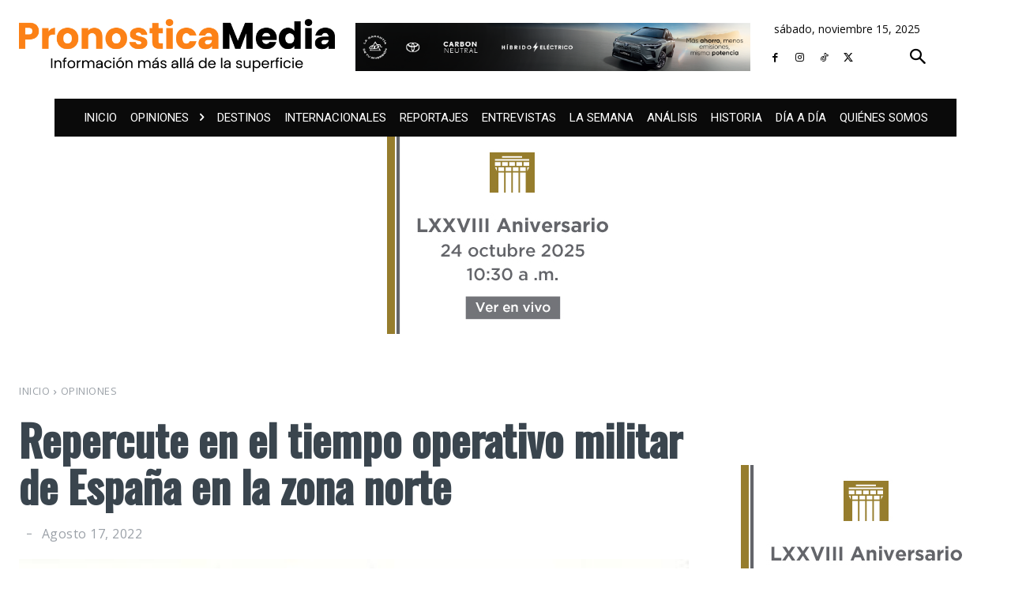

--- FILE ---
content_type: text/html; charset=utf-8
request_url: https://www.google.com/recaptcha/api2/aframe
body_size: 268
content:
<!DOCTYPE HTML><html><head><meta http-equiv="content-type" content="text/html; charset=UTF-8"></head><body><script nonce="dqs3bN2xg795CHNU1ENRUg">/** Anti-fraud and anti-abuse applications only. See google.com/recaptcha */ try{var clients={'sodar':'https://pagead2.googlesyndication.com/pagead/sodar?'};window.addEventListener("message",function(a){try{if(a.source===window.parent){var b=JSON.parse(a.data);var c=clients[b['id']];if(c){var d=document.createElement('img');d.src=c+b['params']+'&rc='+(localStorage.getItem("rc::a")?sessionStorage.getItem("rc::b"):"");window.document.body.appendChild(d);sessionStorage.setItem("rc::e",parseInt(sessionStorage.getItem("rc::e")||0)+1);localStorage.setItem("rc::h",'1763259909248');}}}catch(b){}});window.parent.postMessage("_grecaptcha_ready", "*");}catch(b){}</script></body></html>